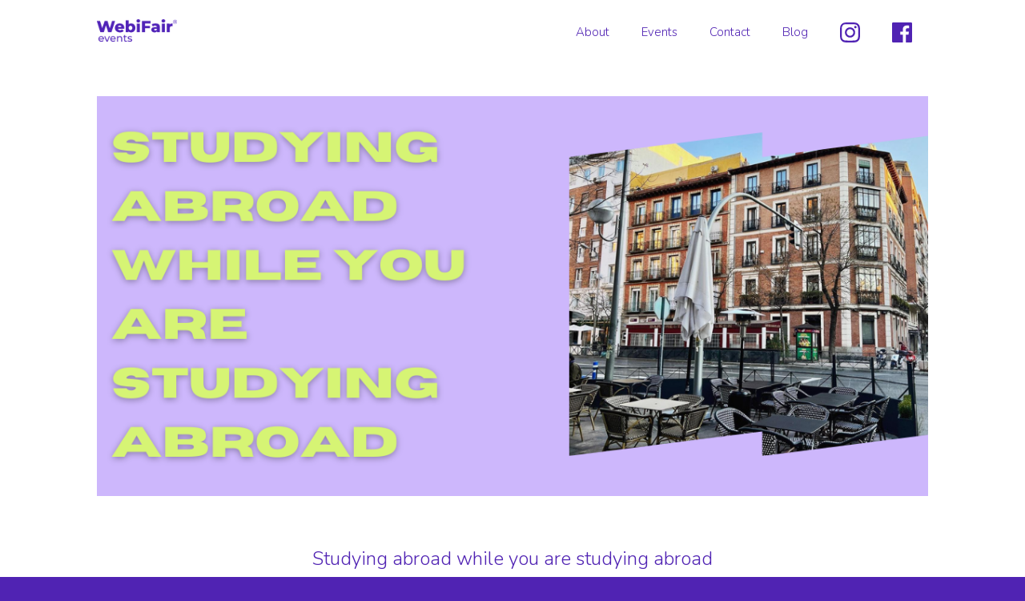

--- FILE ---
content_type: text/html; charset=utf-8
request_url: https://www.webifairs.com/post/studying-abroad-while-you-are-studying-abroad
body_size: 2870
content:
<!DOCTYPE html><!-- This site was created in Webflow. https://webflow.com --><!-- Last Published: Tue Dec 23 2025 11:28:12 GMT+0000 (Coordinated Universal Time) --><html data-wf-domain="www.webifairs.com" data-wf-page="60508334a24d8311b1b2b730" data-wf-site="6048d242243d7f50cffdb840" data-wf-collection="60508334a24d837b5ab2b72e" data-wf-item-slug="studying-abroad-while-you-are-studying-abroad"><head><meta charset="utf-8"/><title>WebiFairs</title><meta content="width=device-width, initial-scale=1" name="viewport"/><meta content="Webflow" name="generator"/><link href="https://cdn.prod.website-files.com/6048d242243d7f50cffdb840/css/webifairs.webflow.shared.ef5604c0f.css" rel="stylesheet" type="text/css"/><link href="https://fonts.googleapis.com" rel="preconnect"/><link href="https://fonts.gstatic.com" rel="preconnect" crossorigin="anonymous"/><script src="https://ajax.googleapis.com/ajax/libs/webfont/1.6.26/webfont.js" type="text/javascript"></script><script type="text/javascript">WebFont.load({  google: {    families: ["Nunito:300,regular,600"]  }});</script><script type="text/javascript">!function(o,c){var n=c.documentElement,t=" w-mod-";n.className+=t+"js",("ontouchstart"in o||o.DocumentTouch&&c instanceof DocumentTouch)&&(n.className+=t+"touch")}(window,document);</script><link href="https://cdn.prod.website-files.com/6048d242243d7f50cffdb840/6050b430f0e4456f1f814601_fav-icon.png" rel="shortcut icon" type="image/x-icon"/><link href="https://cdn.prod.website-files.com/6048d242243d7f50cffdb840/6050b434031b9f55bf1030ba_webclip.png" rel="apple-touch-icon"/><script async="" src="https://www.googletagmanager.com/gtag/js?id=G-P24K31K80G"></script><script type="text/javascript">window.dataLayer = window.dataLayer || [];function gtag(){dataLayer.push(arguments);}gtag('js', new Date());gtag('config', 'G-P24K31K80G', {'anonymize_ip': false});</script></head><body class="body-2"><div class="section-12"><div data-collapse="medium" data-animation="default" data-duration="400" data-easing="ease" data-easing2="ease" role="banner" class="navbar-2 w-nav"><div class="container w-container"><a href="/" class="brand w-nav-brand"><img src="https://cdn.prod.website-files.com/6048d242243d7f50cffdb840/623841b8a1d5215f27da6f6a_WebiFair-Logo-Purple.png" loading="lazy" width="100" srcset="https://cdn.prod.website-files.com/6048d242243d7f50cffdb840/623841b8a1d5215f27da6f6a_WebiFair-Logo-Purple-p-500.png 500w, https://cdn.prod.website-files.com/6048d242243d7f50cffdb840/623841b8a1d5215f27da6f6a_WebiFair-Logo-Purple-p-800.png 800w, https://cdn.prod.website-files.com/6048d242243d7f50cffdb840/623841b8a1d5215f27da6f6a_WebiFair-Logo-Purple-p-1080.png 1080w, https://cdn.prod.website-files.com/6048d242243d7f50cffdb840/623841b8a1d5215f27da6f6a_WebiFair-Logo-Purple.png 1920w" sizes="100px" alt="" class="image-7"/></a><nav role="navigation" class="nav-menu w-nav-menu"><a href="https://www.webifairs.com/#about" class="nav-link-wrapper w-nav-link">About</a><a href="https://www.webifairs.com/#events" class="nav-link-wrapper w-nav-link">Events</a><a href="https://www.webifairs.com/#contact" class="nav-link-wrapper w-nav-link">Contact</a><a href="/blog" class="nav-link-wrapper w-nav-link">Blog</a><a href="https://www.instagram.com/webifairs/" target="_blank" class="link-block-3 nav-link-wrapper w-inline-block"><img src="https://cdn.prod.website-files.com/6048d242243d7f50cffdb840/623843910a25988361bb9af1_instagram-icon.svg" loading="lazy" width="25" alt="" class="image-8"/></a><a href="https://www.facebook.com/webifairs" target="_blank" class="link-block-3 nav-link-wrapper w-inline-block"><img src="https://cdn.prod.website-files.com/6048d242243d7f50cffdb840/623843915bbf930d0271475e_facebook-icon.svg" loading="lazy" width="25" alt=""/></a></nav><div class="menu-button-2 w-nav-button"><div class="icon-3 w-icon-nav-menu"></div></div></div></div></div><div class="section-9"><div class="container w-container"><div class="div-block-8"><img src="https://cdn.prod.website-files.com/6048dd3ca498f34bad9a6462/61f794251df4ba6ceda57553_Unknown.png" loading="lazy" alt="" sizes="(max-width: 479px) 90vw, (max-width: 767px) 388px, (max-width: 991px) 588px, 94vw" srcset="https://cdn.prod.website-files.com/6048dd3ca498f34bad9a6462/61f794251df4ba6ceda57553_Unknown-p-500.png 500w, https://cdn.prod.website-files.com/6048dd3ca498f34bad9a6462/61f794251df4ba6ceda57553_Unknown-p-800.png 800w, https://cdn.prod.website-files.com/6048dd3ca498f34bad9a6462/61f794251df4ba6ceda57553_Unknown.png 1100w" class="image-4"/><div class="blog-headline">Studying abroad while you are studying abroad</div><div class="published-date">Monday, January 24, 2022</div><div class="rich-text-block w-richtext"><p>Many students do not know that universities around the world are very connected to each other. There are multiple study abroad programs that happen between different universities, and thousands of students participate in them.</p><p>Studying abroad in another country for your Bachelor’s is altogether a very unique experience; however if you are interested in experiencing a totally different country then you can look for study abroad programs in your university.Students in Europe can go to America for a semester and students in America can go to Europe for a semester.</p><p>My name is Nand Javia and I am studying abroad in Spain through my university in theU.S. I am from India, and I am a student at Texas Christian University in theUS. I was always interested in study abroad programs. I applied for this one inMadrid, and my university helped me with the entire process. TCU partners with Universidad Carlos III de Madrid, which allows me to spend one semester here inSpain! There were also external scholarships that I applied for which helped me cover 90% of my costs in Spain.</p><p>I will be taking very similar classes to the ones that I would have taken at TCU this semester. There is a credit approval process to select the exact classes that I need to take in Spain, and this way I can still stay on track for my planned graduation date.</p><p>I have been here in Spain for one week now; my classes have not started yet but I am already having an amazing experience being in yet another country. We have visited multiple cathedrals, museums and palaces. Studying abroad in Europe had always been my dream … it feels amazing to finally be here in the moment. I strongly recommend that if you all have the resources, you should try to study abroad while studying abroad! It might be a lot easier than you think!</p><p>Guest author: Nand Javia</p><p>‍</p></div></div></div></div><div id="contact" class="section-5"><div class="container w-container"><div class="div-block-4"><div class="text-block-2">Contact</div><a target="_blank" href="mailto:webifairs@univassist.com" class="link">webifairs@univassist.com</a><div class="w-layout-grid grid-5"><div><div class="text-block-8">U.S.</div><div class="text-block-10">55 Union Place #146<br/>Summit, NJ 07901, U.S.</div></div><div><div class="text-block-8">Follow us</div><a href="https://www.instagram.com/webifairs/" target="_blank" class="w-inline-block"><img src="https://cdn.prod.website-files.com/6048d242243d7f50cffdb840/6048d5f0cf16a470dc7303ae_Icon%20simple-instagram.svg" loading="lazy" width="25" data-w-id="a3d328dc-50df-9e07-0b5e-83cc6ba6a32e" alt="" class="image-2"/></a></div></div><img src="https://cdn.prod.website-files.com/6048d242243d7f50cffdb840/6048d2fc30c4c13ea8c33060_KIC%20UnivAssist%20Logo_White.png" loading="lazy" alt="KIC UnivAssist Logo" class="image-3"/></div></div></div><script src="https://d3e54v103j8qbb.cloudfront.net/js/jquery-3.5.1.min.dc5e7f18c8.js?site=6048d242243d7f50cffdb840" type="text/javascript" integrity="sha256-9/aliU8dGd2tb6OSsuzixeV4y/faTqgFtohetphbbj0=" crossorigin="anonymous"></script><script src="https://cdn.prod.website-files.com/6048d242243d7f50cffdb840/js/webflow.schunk.36b8fb49256177c8.js" type="text/javascript"></script><script src="https://cdn.prod.website-files.com/6048d242243d7f50cffdb840/js/webflow.schunk.654185cbdba83557.js" type="text/javascript"></script><script src="https://cdn.prod.website-files.com/6048d242243d7f50cffdb840/js/webflow.abc7b9a7.c1f180410649ba5a.js" type="text/javascript"></script></body></html>

--- FILE ---
content_type: text/css
request_url: https://cdn.prod.website-files.com/6048d242243d7f50cffdb840/css/webifairs.webflow.shared.ef5604c0f.css
body_size: 12608
content:
html {
  -webkit-text-size-adjust: 100%;
  -ms-text-size-adjust: 100%;
  font-family: sans-serif;
}

body {
  margin: 0;
}

article, aside, details, figcaption, figure, footer, header, hgroup, main, menu, nav, section, summary {
  display: block;
}

audio, canvas, progress, video {
  vertical-align: baseline;
  display: inline-block;
}

audio:not([controls]) {
  height: 0;
  display: none;
}

[hidden], template {
  display: none;
}

a {
  background-color: #0000;
}

a:active, a:hover {
  outline: 0;
}

abbr[title] {
  border-bottom: 1px dotted;
}

b, strong {
  font-weight: bold;
}

dfn {
  font-style: italic;
}

h1 {
  margin: .67em 0;
  font-size: 2em;
}

mark {
  color: #000;
  background: #ff0;
}

small {
  font-size: 80%;
}

sub, sup {
  vertical-align: baseline;
  font-size: 75%;
  line-height: 0;
  position: relative;
}

sup {
  top: -.5em;
}

sub {
  bottom: -.25em;
}

img {
  border: 0;
}

svg:not(:root) {
  overflow: hidden;
}

hr {
  box-sizing: content-box;
  height: 0;
}

pre {
  overflow: auto;
}

code, kbd, pre, samp {
  font-family: monospace;
  font-size: 1em;
}

button, input, optgroup, select, textarea {
  color: inherit;
  font: inherit;
  margin: 0;
}

button {
  overflow: visible;
}

button, select {
  text-transform: none;
}

button, html input[type="button"], input[type="reset"] {
  -webkit-appearance: button;
  cursor: pointer;
}

button[disabled], html input[disabled] {
  cursor: default;
}

button::-moz-focus-inner, input::-moz-focus-inner {
  border: 0;
  padding: 0;
}

input {
  line-height: normal;
}

input[type="checkbox"], input[type="radio"] {
  box-sizing: border-box;
  padding: 0;
}

input[type="number"]::-webkit-inner-spin-button, input[type="number"]::-webkit-outer-spin-button {
  height: auto;
}

input[type="search"] {
  -webkit-appearance: none;
}

input[type="search"]::-webkit-search-cancel-button, input[type="search"]::-webkit-search-decoration {
  -webkit-appearance: none;
}

legend {
  border: 0;
  padding: 0;
}

textarea {
  overflow: auto;
}

optgroup {
  font-weight: bold;
}

table {
  border-collapse: collapse;
  border-spacing: 0;
}

td, th {
  padding: 0;
}

@font-face {
  font-family: webflow-icons;
  src: url("[data-uri]") format("truetype");
  font-weight: normal;
  font-style: normal;
}

[class^="w-icon-"], [class*=" w-icon-"] {
  speak: none;
  font-variant: normal;
  text-transform: none;
  -webkit-font-smoothing: antialiased;
  -moz-osx-font-smoothing: grayscale;
  font-style: normal;
  font-weight: normal;
  line-height: 1;
  font-family: webflow-icons !important;
}

.w-icon-slider-right:before {
  content: "";
}

.w-icon-slider-left:before {
  content: "";
}

.w-icon-nav-menu:before {
  content: "";
}

.w-icon-arrow-down:before, .w-icon-dropdown-toggle:before {
  content: "";
}

.w-icon-file-upload-remove:before {
  content: "";
}

.w-icon-file-upload-icon:before {
  content: "";
}

* {
  box-sizing: border-box;
}

html {
  height: 100%;
}

body {
  color: #333;
  background-color: #fff;
  min-height: 100%;
  margin: 0;
  font-family: Arial, sans-serif;
  font-size: 14px;
  line-height: 20px;
}

img {
  vertical-align: middle;
  max-width: 100%;
  display: inline-block;
}

html.w-mod-touch * {
  background-attachment: scroll !important;
}

.w-block {
  display: block;
}

.w-inline-block {
  max-width: 100%;
  display: inline-block;
}

.w-clearfix:before, .w-clearfix:after {
  content: " ";
  grid-area: 1 / 1 / 2 / 2;
  display: table;
}

.w-clearfix:after {
  clear: both;
}

.w-hidden {
  display: none;
}

.w-button {
  color: #fff;
  line-height: inherit;
  cursor: pointer;
  background-color: #3898ec;
  border: 0;
  border-radius: 0;
  padding: 9px 15px;
  text-decoration: none;
  display: inline-block;
}

input.w-button {
  -webkit-appearance: button;
}

html[data-w-dynpage] [data-w-cloak] {
  color: #0000 !important;
}

.w-code-block {
  margin: unset;
}

pre.w-code-block code {
  all: inherit;
}

.w-optimization {
  display: contents;
}

.w-webflow-badge, .w-webflow-badge > img {
  box-sizing: unset;
  width: unset;
  height: unset;
  max-height: unset;
  max-width: unset;
  min-height: unset;
  min-width: unset;
  margin: unset;
  padding: unset;
  float: unset;
  clear: unset;
  border: unset;
  border-radius: unset;
  background: unset;
  background-image: unset;
  background-position: unset;
  background-size: unset;
  background-repeat: unset;
  background-origin: unset;
  background-clip: unset;
  background-attachment: unset;
  background-color: unset;
  box-shadow: unset;
  transform: unset;
  direction: unset;
  font-family: unset;
  font-weight: unset;
  color: unset;
  font-size: unset;
  line-height: unset;
  font-style: unset;
  font-variant: unset;
  text-align: unset;
  letter-spacing: unset;
  -webkit-text-decoration: unset;
  text-decoration: unset;
  text-indent: unset;
  text-transform: unset;
  list-style-type: unset;
  text-shadow: unset;
  vertical-align: unset;
  cursor: unset;
  white-space: unset;
  word-break: unset;
  word-spacing: unset;
  word-wrap: unset;
  transition: unset;
}

.w-webflow-badge {
  white-space: nowrap;
  cursor: pointer;
  box-shadow: 0 0 0 1px #0000001a, 0 1px 3px #0000001a;
  visibility: visible !important;
  opacity: 1 !important;
  z-index: 2147483647 !important;
  color: #aaadb0 !important;
  overflow: unset !important;
  background-color: #fff !important;
  border-radius: 3px !important;
  width: auto !important;
  height: auto !important;
  margin: 0 !important;
  padding: 6px !important;
  font-size: 12px !important;
  line-height: 14px !important;
  text-decoration: none !important;
  display: inline-block !important;
  position: fixed !important;
  inset: auto 12px 12px auto !important;
  transform: none !important;
}

.w-webflow-badge > img {
  position: unset;
  visibility: unset !important;
  opacity: 1 !important;
  vertical-align: middle !important;
  display: inline-block !important;
}

h1, h2, h3, h4, h5, h6 {
  margin-bottom: 10px;
  font-weight: bold;
}

h1 {
  margin-top: 20px;
  font-size: 38px;
  line-height: 44px;
}

h2 {
  margin-top: 20px;
  font-size: 32px;
  line-height: 36px;
}

h3 {
  margin-top: 20px;
  font-size: 24px;
  line-height: 30px;
}

h4 {
  margin-top: 10px;
  font-size: 18px;
  line-height: 24px;
}

h5 {
  margin-top: 10px;
  font-size: 14px;
  line-height: 20px;
}

h6 {
  margin-top: 10px;
  font-size: 12px;
  line-height: 18px;
}

p {
  margin-top: 0;
  margin-bottom: 10px;
}

blockquote {
  border-left: 5px solid #e2e2e2;
  margin: 0 0 10px;
  padding: 10px 20px;
  font-size: 18px;
  line-height: 22px;
}

figure {
  margin: 0 0 10px;
}

figcaption {
  text-align: center;
  margin-top: 5px;
}

ul, ol {
  margin-top: 0;
  margin-bottom: 10px;
  padding-left: 40px;
}

.w-list-unstyled {
  padding-left: 0;
  list-style: none;
}

.w-embed:before, .w-embed:after {
  content: " ";
  grid-area: 1 / 1 / 2 / 2;
  display: table;
}

.w-embed:after {
  clear: both;
}

.w-video {
  width: 100%;
  padding: 0;
  position: relative;
}

.w-video iframe, .w-video object, .w-video embed {
  border: none;
  width: 100%;
  height: 100%;
  position: absolute;
  top: 0;
  left: 0;
}

fieldset {
  border: 0;
  margin: 0;
  padding: 0;
}

button, [type="button"], [type="reset"] {
  cursor: pointer;
  -webkit-appearance: button;
  border: 0;
}

.w-form {
  margin: 0 0 15px;
}

.w-form-done {
  text-align: center;
  background-color: #ddd;
  padding: 20px;
  display: none;
}

.w-form-fail {
  background-color: #ffdede;
  margin-top: 10px;
  padding: 10px;
  display: none;
}

label {
  margin-bottom: 5px;
  font-weight: bold;
  display: block;
}

.w-input, .w-select {
  color: #333;
  vertical-align: middle;
  background-color: #fff;
  border: 1px solid #ccc;
  width: 100%;
  height: 38px;
  margin-bottom: 10px;
  padding: 8px 12px;
  font-size: 14px;
  line-height: 1.42857;
  display: block;
}

.w-input::placeholder, .w-select::placeholder {
  color: #999;
}

.w-input:focus, .w-select:focus {
  border-color: #3898ec;
  outline: 0;
}

.w-input[disabled], .w-select[disabled], .w-input[readonly], .w-select[readonly], fieldset[disabled] .w-input, fieldset[disabled] .w-select {
  cursor: not-allowed;
}

.w-input[disabled]:not(.w-input-disabled), .w-select[disabled]:not(.w-input-disabled), .w-input[readonly], .w-select[readonly], fieldset[disabled]:not(.w-input-disabled) .w-input, fieldset[disabled]:not(.w-input-disabled) .w-select {
  background-color: #eee;
}

textarea.w-input, textarea.w-select {
  height: auto;
}

.w-select {
  background-color: #f3f3f3;
}

.w-select[multiple] {
  height: auto;
}

.w-form-label {
  cursor: pointer;
  margin-bottom: 0;
  font-weight: normal;
  display: inline-block;
}

.w-radio {
  margin-bottom: 5px;
  padding-left: 20px;
  display: block;
}

.w-radio:before, .w-radio:after {
  content: " ";
  grid-area: 1 / 1 / 2 / 2;
  display: table;
}

.w-radio:after {
  clear: both;
}

.w-radio-input {
  float: left;
  margin: 3px 0 0 -20px;
  line-height: normal;
}

.w-file-upload {
  margin-bottom: 10px;
  display: block;
}

.w-file-upload-input {
  opacity: 0;
  z-index: -100;
  width: .1px;
  height: .1px;
  position: absolute;
  overflow: hidden;
}

.w-file-upload-default, .w-file-upload-uploading, .w-file-upload-success {
  color: #333;
  display: inline-block;
}

.w-file-upload-error {
  margin-top: 10px;
  display: block;
}

.w-file-upload-default.w-hidden, .w-file-upload-uploading.w-hidden, .w-file-upload-error.w-hidden, .w-file-upload-success.w-hidden {
  display: none;
}

.w-file-upload-uploading-btn {
  cursor: pointer;
  background-color: #fafafa;
  border: 1px solid #ccc;
  margin: 0;
  padding: 8px 12px;
  font-size: 14px;
  font-weight: normal;
  display: flex;
}

.w-file-upload-file {
  background-color: #fafafa;
  border: 1px solid #ccc;
  flex-grow: 1;
  justify-content: space-between;
  margin: 0;
  padding: 8px 9px 8px 11px;
  display: flex;
}

.w-file-upload-file-name {
  font-size: 14px;
  font-weight: normal;
  display: block;
}

.w-file-remove-link {
  cursor: pointer;
  width: auto;
  height: auto;
  margin-top: 3px;
  margin-left: 10px;
  padding: 3px;
  display: block;
}

.w-icon-file-upload-remove {
  margin: auto;
  font-size: 10px;
}

.w-file-upload-error-msg {
  color: #ea384c;
  padding: 2px 0;
  display: inline-block;
}

.w-file-upload-info {
  padding: 0 12px;
  line-height: 38px;
  display: inline-block;
}

.w-file-upload-label {
  cursor: pointer;
  background-color: #fafafa;
  border: 1px solid #ccc;
  margin: 0;
  padding: 8px 12px;
  font-size: 14px;
  font-weight: normal;
  display: inline-block;
}

.w-icon-file-upload-icon, .w-icon-file-upload-uploading {
  width: 20px;
  margin-right: 8px;
  display: inline-block;
}

.w-icon-file-upload-uploading {
  height: 20px;
}

.w-container {
  max-width: 940px;
  margin-left: auto;
  margin-right: auto;
}

.w-container:before, .w-container:after {
  content: " ";
  grid-area: 1 / 1 / 2 / 2;
  display: table;
}

.w-container:after {
  clear: both;
}

.w-container .w-row {
  margin-left: -10px;
  margin-right: -10px;
}

.w-row:before, .w-row:after {
  content: " ";
  grid-area: 1 / 1 / 2 / 2;
  display: table;
}

.w-row:after {
  clear: both;
}

.w-row .w-row {
  margin-left: 0;
  margin-right: 0;
}

.w-col {
  float: left;
  width: 100%;
  min-height: 1px;
  padding-left: 10px;
  padding-right: 10px;
  position: relative;
}

.w-col .w-col {
  padding-left: 0;
  padding-right: 0;
}

.w-col-1 {
  width: 8.33333%;
}

.w-col-2 {
  width: 16.6667%;
}

.w-col-3 {
  width: 25%;
}

.w-col-4 {
  width: 33.3333%;
}

.w-col-5 {
  width: 41.6667%;
}

.w-col-6 {
  width: 50%;
}

.w-col-7 {
  width: 58.3333%;
}

.w-col-8 {
  width: 66.6667%;
}

.w-col-9 {
  width: 75%;
}

.w-col-10 {
  width: 83.3333%;
}

.w-col-11 {
  width: 91.6667%;
}

.w-col-12 {
  width: 100%;
}

.w-hidden-main {
  display: none !important;
}

@media screen and (max-width: 991px) {
  .w-container {
    max-width: 728px;
  }

  .w-hidden-main {
    display: inherit !important;
  }

  .w-hidden-medium {
    display: none !important;
  }

  .w-col-medium-1 {
    width: 8.33333%;
  }

  .w-col-medium-2 {
    width: 16.6667%;
  }

  .w-col-medium-3 {
    width: 25%;
  }

  .w-col-medium-4 {
    width: 33.3333%;
  }

  .w-col-medium-5 {
    width: 41.6667%;
  }

  .w-col-medium-6 {
    width: 50%;
  }

  .w-col-medium-7 {
    width: 58.3333%;
  }

  .w-col-medium-8 {
    width: 66.6667%;
  }

  .w-col-medium-9 {
    width: 75%;
  }

  .w-col-medium-10 {
    width: 83.3333%;
  }

  .w-col-medium-11 {
    width: 91.6667%;
  }

  .w-col-medium-12 {
    width: 100%;
  }

  .w-col-stack {
    width: 100%;
    left: auto;
    right: auto;
  }
}

@media screen and (max-width: 767px) {
  .w-hidden-main, .w-hidden-medium {
    display: inherit !important;
  }

  .w-hidden-small {
    display: none !important;
  }

  .w-row, .w-container .w-row {
    margin-left: 0;
    margin-right: 0;
  }

  .w-col {
    width: 100%;
    left: auto;
    right: auto;
  }

  .w-col-small-1 {
    width: 8.33333%;
  }

  .w-col-small-2 {
    width: 16.6667%;
  }

  .w-col-small-3 {
    width: 25%;
  }

  .w-col-small-4 {
    width: 33.3333%;
  }

  .w-col-small-5 {
    width: 41.6667%;
  }

  .w-col-small-6 {
    width: 50%;
  }

  .w-col-small-7 {
    width: 58.3333%;
  }

  .w-col-small-8 {
    width: 66.6667%;
  }

  .w-col-small-9 {
    width: 75%;
  }

  .w-col-small-10 {
    width: 83.3333%;
  }

  .w-col-small-11 {
    width: 91.6667%;
  }

  .w-col-small-12 {
    width: 100%;
  }
}

@media screen and (max-width: 479px) {
  .w-container {
    max-width: none;
  }

  .w-hidden-main, .w-hidden-medium, .w-hidden-small {
    display: inherit !important;
  }

  .w-hidden-tiny {
    display: none !important;
  }

  .w-col {
    width: 100%;
  }

  .w-col-tiny-1 {
    width: 8.33333%;
  }

  .w-col-tiny-2 {
    width: 16.6667%;
  }

  .w-col-tiny-3 {
    width: 25%;
  }

  .w-col-tiny-4 {
    width: 33.3333%;
  }

  .w-col-tiny-5 {
    width: 41.6667%;
  }

  .w-col-tiny-6 {
    width: 50%;
  }

  .w-col-tiny-7 {
    width: 58.3333%;
  }

  .w-col-tiny-8 {
    width: 66.6667%;
  }

  .w-col-tiny-9 {
    width: 75%;
  }

  .w-col-tiny-10 {
    width: 83.3333%;
  }

  .w-col-tiny-11 {
    width: 91.6667%;
  }

  .w-col-tiny-12 {
    width: 100%;
  }
}

.w-widget {
  position: relative;
}

.w-widget-map {
  width: 100%;
  height: 400px;
}

.w-widget-map label {
  width: auto;
  display: inline;
}

.w-widget-map img {
  max-width: inherit;
}

.w-widget-map .gm-style-iw {
  text-align: center;
}

.w-widget-map .gm-style-iw > button {
  display: none !important;
}

.w-widget-twitter {
  overflow: hidden;
}

.w-widget-twitter-count-shim {
  vertical-align: top;
  text-align: center;
  background: #fff;
  border: 1px solid #758696;
  border-radius: 3px;
  width: 28px;
  height: 20px;
  display: inline-block;
  position: relative;
}

.w-widget-twitter-count-shim * {
  pointer-events: none;
  -webkit-user-select: none;
  user-select: none;
}

.w-widget-twitter-count-shim .w-widget-twitter-count-inner {
  text-align: center;
  color: #999;
  font-family: serif;
  font-size: 15px;
  line-height: 12px;
  position: relative;
}

.w-widget-twitter-count-shim .w-widget-twitter-count-clear {
  display: block;
  position: relative;
}

.w-widget-twitter-count-shim.w--large {
  width: 36px;
  height: 28px;
}

.w-widget-twitter-count-shim.w--large .w-widget-twitter-count-inner {
  font-size: 18px;
  line-height: 18px;
}

.w-widget-twitter-count-shim:not(.w--vertical) {
  margin-left: 5px;
  margin-right: 8px;
}

.w-widget-twitter-count-shim:not(.w--vertical).w--large {
  margin-left: 6px;
}

.w-widget-twitter-count-shim:not(.w--vertical):before, .w-widget-twitter-count-shim:not(.w--vertical):after {
  content: " ";
  pointer-events: none;
  border: solid #0000;
  width: 0;
  height: 0;
  position: absolute;
  top: 50%;
  left: 0;
}

.w-widget-twitter-count-shim:not(.w--vertical):before {
  border-width: 4px;
  border-color: #75869600 #5d6c7b #75869600 #75869600;
  margin-top: -4px;
  margin-left: -9px;
}

.w-widget-twitter-count-shim:not(.w--vertical).w--large:before {
  border-width: 5px;
  margin-top: -5px;
  margin-left: -10px;
}

.w-widget-twitter-count-shim:not(.w--vertical):after {
  border-width: 4px;
  border-color: #fff0 #fff #fff0 #fff0;
  margin-top: -4px;
  margin-left: -8px;
}

.w-widget-twitter-count-shim:not(.w--vertical).w--large:after {
  border-width: 5px;
  margin-top: -5px;
  margin-left: -9px;
}

.w-widget-twitter-count-shim.w--vertical {
  width: 61px;
  height: 33px;
  margin-bottom: 8px;
}

.w-widget-twitter-count-shim.w--vertical:before, .w-widget-twitter-count-shim.w--vertical:after {
  content: " ";
  pointer-events: none;
  border: solid #0000;
  width: 0;
  height: 0;
  position: absolute;
  top: 100%;
  left: 50%;
}

.w-widget-twitter-count-shim.w--vertical:before {
  border-width: 5px;
  border-color: #5d6c7b #75869600 #75869600;
  margin-left: -5px;
}

.w-widget-twitter-count-shim.w--vertical:after {
  border-width: 4px;
  border-color: #fff #fff0 #fff0;
  margin-left: -4px;
}

.w-widget-twitter-count-shim.w--vertical .w-widget-twitter-count-inner {
  font-size: 18px;
  line-height: 22px;
}

.w-widget-twitter-count-shim.w--vertical.w--large {
  width: 76px;
}

.w-background-video {
  color: #fff;
  height: 500px;
  position: relative;
  overflow: hidden;
}

.w-background-video > video {
  object-fit: cover;
  z-index: -100;
  background-position: 50%;
  background-size: cover;
  width: 100%;
  height: 100%;
  margin: auto;
  position: absolute;
  inset: -100%;
}

.w-background-video > video::-webkit-media-controls-start-playback-button {
  -webkit-appearance: none;
  display: none !important;
}

.w-background-video--control {
  background-color: #0000;
  padding: 0;
  position: absolute;
  bottom: 1em;
  right: 1em;
}

.w-background-video--control > [hidden] {
  display: none !important;
}

.w-slider {
  text-align: center;
  clear: both;
  -webkit-tap-highlight-color: #0000;
  tap-highlight-color: #0000;
  background: #ddd;
  height: 300px;
  position: relative;
}

.w-slider-mask {
  z-index: 1;
  white-space: nowrap;
  height: 100%;
  display: block;
  position: relative;
  left: 0;
  right: 0;
  overflow: hidden;
}

.w-slide {
  vertical-align: top;
  white-space: normal;
  text-align: left;
  width: 100%;
  height: 100%;
  display: inline-block;
  position: relative;
}

.w-slider-nav {
  z-index: 2;
  text-align: center;
  -webkit-tap-highlight-color: #0000;
  tap-highlight-color: #0000;
  height: 40px;
  margin: auto;
  padding-top: 10px;
  position: absolute;
  inset: auto 0 0;
}

.w-slider-nav.w-round > div {
  border-radius: 100%;
}

.w-slider-nav.w-num > div {
  font-size: inherit;
  line-height: inherit;
  width: auto;
  height: auto;
  padding: .2em .5em;
}

.w-slider-nav.w-shadow > div {
  box-shadow: 0 0 3px #3336;
}

.w-slider-nav-invert {
  color: #fff;
}

.w-slider-nav-invert > div {
  background-color: #2226;
}

.w-slider-nav-invert > div.w-active {
  background-color: #222;
}

.w-slider-dot {
  cursor: pointer;
  background-color: #fff6;
  width: 1em;
  height: 1em;
  margin: 0 3px .5em;
  transition: background-color .1s, color .1s;
  display: inline-block;
  position: relative;
}

.w-slider-dot.w-active {
  background-color: #fff;
}

.w-slider-dot:focus {
  outline: none;
  box-shadow: 0 0 0 2px #fff;
}

.w-slider-dot:focus.w-active {
  box-shadow: none;
}

.w-slider-arrow-left, .w-slider-arrow-right {
  cursor: pointer;
  color: #fff;
  -webkit-tap-highlight-color: #0000;
  tap-highlight-color: #0000;
  -webkit-user-select: none;
  user-select: none;
  width: 80px;
  margin: auto;
  font-size: 40px;
  position: absolute;
  inset: 0;
  overflow: hidden;
}

.w-slider-arrow-left [class^="w-icon-"], .w-slider-arrow-right [class^="w-icon-"], .w-slider-arrow-left [class*=" w-icon-"], .w-slider-arrow-right [class*=" w-icon-"] {
  position: absolute;
}

.w-slider-arrow-left:focus, .w-slider-arrow-right:focus {
  outline: 0;
}

.w-slider-arrow-left {
  z-index: 3;
  right: auto;
}

.w-slider-arrow-right {
  z-index: 4;
  left: auto;
}

.w-icon-slider-left, .w-icon-slider-right {
  width: 1em;
  height: 1em;
  margin: auto;
  inset: 0;
}

.w-slider-aria-label {
  clip: rect(0 0 0 0);
  border: 0;
  width: 1px;
  height: 1px;
  margin: -1px;
  padding: 0;
  position: absolute;
  overflow: hidden;
}

.w-slider-force-show {
  display: block !important;
}

.w-dropdown {
  text-align: left;
  z-index: 900;
  margin-left: auto;
  margin-right: auto;
  display: inline-block;
  position: relative;
}

.w-dropdown-btn, .w-dropdown-toggle, .w-dropdown-link {
  vertical-align: top;
  color: #222;
  text-align: left;
  white-space: nowrap;
  margin-left: auto;
  margin-right: auto;
  padding: 20px;
  text-decoration: none;
  position: relative;
}

.w-dropdown-toggle {
  -webkit-user-select: none;
  user-select: none;
  cursor: pointer;
  padding-right: 40px;
  display: inline-block;
}

.w-dropdown-toggle:focus {
  outline: 0;
}

.w-icon-dropdown-toggle {
  width: 1em;
  height: 1em;
  margin: auto 20px auto auto;
  position: absolute;
  top: 0;
  bottom: 0;
  right: 0;
}

.w-dropdown-list {
  background: #ddd;
  min-width: 100%;
  display: none;
  position: absolute;
}

.w-dropdown-list.w--open {
  display: block;
}

.w-dropdown-link {
  color: #222;
  padding: 10px 20px;
  display: block;
}

.w-dropdown-link.w--current {
  color: #0082f3;
}

.w-dropdown-link:focus {
  outline: 0;
}

@media screen and (max-width: 767px) {
  .w-nav-brand {
    padding-left: 10px;
  }
}

.w-lightbox-backdrop {
  cursor: auto;
  letter-spacing: normal;
  text-indent: 0;
  text-shadow: none;
  text-transform: none;
  visibility: visible;
  white-space: normal;
  word-break: normal;
  word-spacing: normal;
  word-wrap: normal;
  color: #fff;
  text-align: center;
  z-index: 2000;
  opacity: 0;
  -webkit-user-select: none;
  -moz-user-select: none;
  -webkit-tap-highlight-color: transparent;
  background: #000000e6;
  outline: 0;
  font-family: Helvetica Neue, Helvetica, Ubuntu, Segoe UI, Verdana, sans-serif;
  font-size: 17px;
  font-style: normal;
  font-weight: 300;
  line-height: 1.2;
  list-style: disc;
  position: fixed;
  inset: 0;
  -webkit-transform: translate(0);
}

.w-lightbox-backdrop, .w-lightbox-container {
  -webkit-overflow-scrolling: touch;
  height: 100%;
  overflow: auto;
}

.w-lightbox-content {
  height: 100vh;
  position: relative;
  overflow: hidden;
}

.w-lightbox-view {
  opacity: 0;
  width: 100vw;
  height: 100vh;
  position: absolute;
}

.w-lightbox-view:before {
  content: "";
  height: 100vh;
}

.w-lightbox-group, .w-lightbox-group .w-lightbox-view, .w-lightbox-group .w-lightbox-view:before {
  height: 86vh;
}

.w-lightbox-frame, .w-lightbox-view:before {
  vertical-align: middle;
  display: inline-block;
}

.w-lightbox-figure {
  margin: 0;
  position: relative;
}

.w-lightbox-group .w-lightbox-figure {
  cursor: pointer;
}

.w-lightbox-img {
  width: auto;
  max-width: none;
  height: auto;
}

.w-lightbox-image {
  float: none;
  max-width: 100vw;
  max-height: 100vh;
  display: block;
}

.w-lightbox-group .w-lightbox-image {
  max-height: 86vh;
}

.w-lightbox-caption {
  text-align: left;
  text-overflow: ellipsis;
  white-space: nowrap;
  background: #0006;
  padding: .5em 1em;
  position: absolute;
  bottom: 0;
  left: 0;
  right: 0;
  overflow: hidden;
}

.w-lightbox-embed {
  width: 100%;
  height: 100%;
  position: absolute;
  inset: 0;
}

.w-lightbox-control {
  cursor: pointer;
  background-position: center;
  background-repeat: no-repeat;
  background-size: 24px;
  width: 4em;
  transition: all .3s;
  position: absolute;
  top: 0;
}

.w-lightbox-left {
  background-image: url("[data-uri]");
  display: none;
  bottom: 0;
  left: 0;
}

.w-lightbox-right {
  background-image: url("[data-uri]");
  display: none;
  bottom: 0;
  right: 0;
}

.w-lightbox-close {
  background-image: url("[data-uri]");
  background-size: 18px;
  height: 2.6em;
  right: 0;
}

.w-lightbox-strip {
  white-space: nowrap;
  padding: 0 1vh;
  line-height: 0;
  position: absolute;
  bottom: 0;
  left: 0;
  right: 0;
  overflow: auto hidden;
}

.w-lightbox-item {
  box-sizing: content-box;
  cursor: pointer;
  width: 10vh;
  padding: 2vh 1vh;
  display: inline-block;
  -webkit-transform: translate3d(0, 0, 0);
}

.w-lightbox-active {
  opacity: .3;
}

.w-lightbox-thumbnail {
  background: #222;
  height: 10vh;
  position: relative;
  overflow: hidden;
}

.w-lightbox-thumbnail-image {
  position: absolute;
  top: 0;
  left: 0;
}

.w-lightbox-thumbnail .w-lightbox-tall {
  width: 100%;
  top: 50%;
  transform: translate(0, -50%);
}

.w-lightbox-thumbnail .w-lightbox-wide {
  height: 100%;
  left: 50%;
  transform: translate(-50%);
}

.w-lightbox-spinner {
  box-sizing: border-box;
  border: 5px solid #0006;
  border-radius: 50%;
  width: 40px;
  height: 40px;
  margin-top: -20px;
  margin-left: -20px;
  animation: .8s linear infinite spin;
  position: absolute;
  top: 50%;
  left: 50%;
}

.w-lightbox-spinner:after {
  content: "";
  border: 3px solid #0000;
  border-bottom-color: #fff;
  border-radius: 50%;
  position: absolute;
  inset: -4px;
}

.w-lightbox-hide {
  display: none;
}

.w-lightbox-noscroll {
  overflow: hidden;
}

@media (min-width: 768px) {
  .w-lightbox-content {
    height: 96vh;
    margin-top: 2vh;
  }

  .w-lightbox-view, .w-lightbox-view:before {
    height: 96vh;
  }

  .w-lightbox-group, .w-lightbox-group .w-lightbox-view, .w-lightbox-group .w-lightbox-view:before {
    height: 84vh;
  }

  .w-lightbox-image {
    max-width: 96vw;
    max-height: 96vh;
  }

  .w-lightbox-group .w-lightbox-image {
    max-width: 82.3vw;
    max-height: 84vh;
  }

  .w-lightbox-left, .w-lightbox-right {
    opacity: .5;
    display: block;
  }

  .w-lightbox-close {
    opacity: .8;
  }

  .w-lightbox-control:hover {
    opacity: 1;
  }
}

.w-lightbox-inactive, .w-lightbox-inactive:hover {
  opacity: 0;
}

.w-richtext:before, .w-richtext:after {
  content: " ";
  grid-area: 1 / 1 / 2 / 2;
  display: table;
}

.w-richtext:after {
  clear: both;
}

.w-richtext[contenteditable="true"]:before, .w-richtext[contenteditable="true"]:after {
  white-space: initial;
}

.w-richtext ol, .w-richtext ul {
  overflow: hidden;
}

.w-richtext .w-richtext-figure-selected.w-richtext-figure-type-video div:after, .w-richtext .w-richtext-figure-selected[data-rt-type="video"] div:after, .w-richtext .w-richtext-figure-selected.w-richtext-figure-type-image div, .w-richtext .w-richtext-figure-selected[data-rt-type="image"] div {
  outline: 2px solid #2895f7;
}

.w-richtext figure.w-richtext-figure-type-video > div:after, .w-richtext figure[data-rt-type="video"] > div:after {
  content: "";
  display: none;
  position: absolute;
  inset: 0;
}

.w-richtext figure {
  max-width: 60%;
  position: relative;
}

.w-richtext figure > div:before {
  cursor: default !important;
}

.w-richtext figure img {
  width: 100%;
}

.w-richtext figure figcaption.w-richtext-figcaption-placeholder {
  opacity: .6;
}

.w-richtext figure div {
  color: #0000;
  font-size: 0;
}

.w-richtext figure.w-richtext-figure-type-image, .w-richtext figure[data-rt-type="image"] {
  display: table;
}

.w-richtext figure.w-richtext-figure-type-image > div, .w-richtext figure[data-rt-type="image"] > div {
  display: inline-block;
}

.w-richtext figure.w-richtext-figure-type-image > figcaption, .w-richtext figure[data-rt-type="image"] > figcaption {
  caption-side: bottom;
  display: table-caption;
}

.w-richtext figure.w-richtext-figure-type-video, .w-richtext figure[data-rt-type="video"] {
  width: 60%;
  height: 0;
}

.w-richtext figure.w-richtext-figure-type-video iframe, .w-richtext figure[data-rt-type="video"] iframe {
  width: 100%;
  height: 100%;
  position: absolute;
  top: 0;
  left: 0;
}

.w-richtext figure.w-richtext-figure-type-video > div, .w-richtext figure[data-rt-type="video"] > div {
  width: 100%;
}

.w-richtext figure.w-richtext-align-center {
  clear: both;
  margin-left: auto;
  margin-right: auto;
}

.w-richtext figure.w-richtext-align-center.w-richtext-figure-type-image > div, .w-richtext figure.w-richtext-align-center[data-rt-type="image"] > div {
  max-width: 100%;
}

.w-richtext figure.w-richtext-align-normal {
  clear: both;
}

.w-richtext figure.w-richtext-align-fullwidth {
  text-align: center;
  clear: both;
  width: 100%;
  max-width: 100%;
  margin-left: auto;
  margin-right: auto;
  display: block;
}

.w-richtext figure.w-richtext-align-fullwidth > div {
  padding-bottom: inherit;
  display: inline-block;
}

.w-richtext figure.w-richtext-align-fullwidth > figcaption {
  display: block;
}

.w-richtext figure.w-richtext-align-floatleft {
  float: left;
  clear: none;
  margin-right: 15px;
}

.w-richtext figure.w-richtext-align-floatright {
  float: right;
  clear: none;
  margin-left: 15px;
}

.w-nav {
  z-index: 1000;
  background: #ddd;
  position: relative;
}

.w-nav:before, .w-nav:after {
  content: " ";
  grid-area: 1 / 1 / 2 / 2;
  display: table;
}

.w-nav:after {
  clear: both;
}

.w-nav-brand {
  float: left;
  color: #333;
  text-decoration: none;
  position: relative;
}

.w-nav-link {
  vertical-align: top;
  color: #222;
  text-align: left;
  margin-left: auto;
  margin-right: auto;
  padding: 20px;
  text-decoration: none;
  display: inline-block;
  position: relative;
}

.w-nav-link.w--current {
  color: #0082f3;
}

.w-nav-menu {
  float: right;
  position: relative;
}

[data-nav-menu-open] {
  text-align: center;
  background: #c8c8c8;
  min-width: 200px;
  position: absolute;
  top: 100%;
  left: 0;
  right: 0;
  overflow: visible;
  display: block !important;
}

.w--nav-link-open {
  display: block;
  position: relative;
}

.w-nav-overlay {
  width: 100%;
  display: none;
  position: absolute;
  top: 100%;
  left: 0;
  right: 0;
  overflow: hidden;
}

.w-nav-overlay [data-nav-menu-open] {
  top: 0;
}

.w-nav[data-animation="over-left"] .w-nav-overlay {
  width: auto;
}

.w-nav[data-animation="over-left"] .w-nav-overlay, .w-nav[data-animation="over-left"] [data-nav-menu-open] {
  z-index: 1;
  top: 0;
  right: auto;
}

.w-nav[data-animation="over-right"] .w-nav-overlay {
  width: auto;
}

.w-nav[data-animation="over-right"] .w-nav-overlay, .w-nav[data-animation="over-right"] [data-nav-menu-open] {
  z-index: 1;
  top: 0;
  left: auto;
}

.w-nav-button {
  float: right;
  cursor: pointer;
  -webkit-tap-highlight-color: #0000;
  tap-highlight-color: #0000;
  -webkit-user-select: none;
  user-select: none;
  padding: 18px;
  font-size: 24px;
  display: none;
  position: relative;
}

.w-nav-button:focus {
  outline: 0;
}

.w-nav-button.w--open {
  color: #fff;
  background-color: #c8c8c8;
}

.w-nav[data-collapse="all"] .w-nav-menu {
  display: none;
}

.w-nav[data-collapse="all"] .w-nav-button, .w--nav-dropdown-open, .w--nav-dropdown-toggle-open {
  display: block;
}

.w--nav-dropdown-list-open {
  position: static;
}

@media screen and (max-width: 991px) {
  .w-nav[data-collapse="medium"] .w-nav-menu {
    display: none;
  }

  .w-nav[data-collapse="medium"] .w-nav-button {
    display: block;
  }
}

@media screen and (max-width: 767px) {
  .w-nav[data-collapse="small"] .w-nav-menu {
    display: none;
  }

  .w-nav[data-collapse="small"] .w-nav-button {
    display: block;
  }

  .w-nav-brand {
    padding-left: 10px;
  }
}

@media screen and (max-width: 479px) {
  .w-nav[data-collapse="tiny"] .w-nav-menu {
    display: none;
  }

  .w-nav[data-collapse="tiny"] .w-nav-button {
    display: block;
  }
}

.w-tabs {
  position: relative;
}

.w-tabs:before, .w-tabs:after {
  content: " ";
  grid-area: 1 / 1 / 2 / 2;
  display: table;
}

.w-tabs:after {
  clear: both;
}

.w-tab-menu {
  position: relative;
}

.w-tab-link {
  vertical-align: top;
  text-align: left;
  cursor: pointer;
  color: #222;
  background-color: #ddd;
  padding: 9px 30px;
  text-decoration: none;
  display: inline-block;
  position: relative;
}

.w-tab-link.w--current {
  background-color: #c8c8c8;
}

.w-tab-link:focus {
  outline: 0;
}

.w-tab-content {
  display: block;
  position: relative;
  overflow: hidden;
}

.w-tab-pane {
  display: none;
  position: relative;
}

.w--tab-active {
  display: block;
}

@media screen and (max-width: 479px) {
  .w-tab-link {
    display: block;
  }
}

.w-ix-emptyfix:after {
  content: "";
}

@keyframes spin {
  0% {
    transform: rotate(0);
  }

  100% {
    transform: rotate(360deg);
  }
}

.w-dyn-empty {
  background-color: #ddd;
  padding: 10px;
}

.w-dyn-hide, .w-dyn-bind-empty, .w-condition-invisible {
  display: none !important;
}

.wf-layout-layout {
  display: grid;
}

:root {
  --white: white;
  --medium-blue: #5023b3;
  --indian-red: #ff2c68;
}

.w-layout-grid {
  grid-row-gap: 16px;
  grid-column-gap: 16px;
  grid-template-rows: auto auto;
  grid-template-columns: 1fr 1fr;
  grid-auto-columns: 1fr;
  display: grid;
}

.primary-background {
  background-color: #5023b3;
  font-family: Nunito, sans-serif;
  font-weight: 300;
  text-decoration: none;
}

.container {
  max-width: 1100px;
  margin-left: auto;
  margin-right: auto;
  padding-left: 31px;
  padding-right: 31px;
  display: block;
}

.container.schedule {
  display: flex;
}

.div-block {
  justify-content: space-between;
  padding: 20px 0;
  display: flex;
}

.list {
  list-style-type: none;
}

.nav-link {
  color: #fff;
  text-align: center;
  margin-left: 20px;
  margin-right: 20px;
  padding-left: 0;
  padding-right: 0;
  font-family: Nunito, sans-serif;
  font-size: 16px;
  font-weight: 300;
  text-decoration: none;
}

.image {
  padding-left: 0;
  padding-right: 0;
}

.link-block {
  margin-left: 0;
}

.link-block.nav-link {
  margin-left: 20px;
}

.div-block-2 {
  grid-template: "."
  / 1fr 1fr;
  grid-auto-columns: 1fr;
  padding: 20px;
  display: block;
}

.div-block-2.hero-section {
  min-height: 400px;
  display: flex;
}

.text-block {
  color: var(--white);
}

.text-block-2 {
  color: var(--white);
  margin-top: 20px;
  margin-bottom: 20px;
  font-family: Nunito, sans-serif;
  font-size: 24px;
  font-weight: 300;
}

.text-block-2.purple-text {
  color: var(--medium-blue);
}

.text-block-2.headline {
  color: var(--medium-blue);
  text-align: left;
  margin-left: 20px;
  font-size: 40px;
  font-weight: 600;
  line-height: 40px;
}

.text-block-3 {
  color: var(--indian-red);
}

.text-block-4 {
  color: var(--indian-red);
  font-size: 18px;
}

.grid {
  grid-column-gap: 9px;
  grid-row-gap: 10px;
  color: var(--white);
  grid-template-rows: auto auto auto auto;
  margin-top: 19px;
  margin-bottom: 20px;
  line-height: 15px;
}

.upcoming-event-name, .upcoming-event-date {
  font-size: 16px;
}

.collection-item {
  border-radius: 0;
  width: 100%;
}

.section {
  -webkit-text-fill-color: inherit;
  background-clip: border-box;
  margin-bottom: 0;
  padding-top: 60px;
  padding-bottom: 60px;
}

.section-2 {
  padding-top: 40px;
  padding-bottom: 40px;
}

.grid-2 {
  grid-template-rows: auto;
}

.text-block-5 {
  color: var(--white);
  font-size: 16px;
}

.section-3 {
  background-color: var(--indian-red);
  padding-top: 40px;
  padding-bottom: 40px;
  box-shadow: 1px 1px 3px #5023b3de;
}

.slide {
  background-color: #0000;
  border: 1px solid #000;
  border-radius: 14px;
  width: 350px;
}

.mask {
  object-fit: fill;
  width: 300px;
  margin-left: 0;
  margin-right: 0;
  overflow: visible;
}

.display_none {
  display: none;
}

.slider {
  background-color: #0000;
  margin-top: 20px;
  margin-bottom: 20px;
}

.section-4 {
  background-color: var(--white);
  padding-top: 40px;
  padding-bottom: 40px;
}

.text-block-6 {
  color: #5023b3;
  font-size: 24px;
}

.testimonial-card {
  border: 1px solid var(--medium-blue);
  border-radius: 20px;
  width: 250px;
  height: auto;
  margin-right: 30px;
  padding-bottom: 0;
  padding-right: 0;
}

.slide-2 {
  width: 300px;
  margin-top: 0;
  margin-bottom: 0;
}

.slide-2.testimonial-card {
  margin-right: 40px;
}

.slider-2 {
  background-color: #0000;
  margin-top: 20px;
  margin-bottom: 20px;
}

.slide-3 {
  width: 300px;
}

.slide-3.testimonial-card {
  margin-right: 40px;
}

.mask-2 {
  width: 300px;
  overflow: visible;
}

.slide-nav {
  background-color: #0000;
}

.grid-3, .grid-4 {
  grid-template-rows: auto;
  grid-template-columns: 1fr 1fr 1fr 1fr 1fr 1fr;
}

.number {
  color: var(--indian-red);
  font-size: 24px;
}

.numbers-tag {
  color: #fff;
  margin-top: 10px;
  font-size: 16px;
}

.event-wrapper {
  background-color: var(--white);
  border-radius: 9px;
  width: 100%;
  min-width: auto;
  height: auto;
  min-height: 140px;
  margin-top: 20px;
  margin-bottom: 0;
  padding: 20px 20px 7px;
  position: relative;
}

.event-name {
  color: var(--medium-blue);
  width: auto;
  height: auto;
  font-size: 16px;
}

.text-block-7 {
  color: var(--indian-red);
}

.event-date {
  color: var(--medium-blue);
  margin-top: 5px;
  margin-bottom: 5px;
  padding-top: 0;
}

.event-time {
  color: var(--indian-red);
}

.event-registration-button {
  padding-bottom: 0;
  position: absolute;
  bottom: 10px;
  right: 10px;
}

.other-tz {
  color: var(--indian-red);
  font-size: 15px;
}

.other-tz-show {
  z-index: 1;
  background-color: var(--medium-blue);
  color: #fff;
  border-radius: 7px;
  padding: 10px;
  display: block;
  position: absolute;
  box-shadow: 4px 4px 12px -6px #5023b3c2;
}

.other-tz-show:hover {
  display: block;
}

.dropdown {
  cursor: pointer;
  display: block;
  position: relative;
}

.slider-3 {
  background-color: #fff;
  margin-top: 20px;
  display: flex;
}

.icon, .icon-2 {
  color: var(--indian-red);
}

.mask-3 {
  width: 250px;
  height: auto;
  margin-left: auto;
  margin-right: auto;
  position: relative;
  overflow: visible;
}

.slide-4 {
  width: 250px;
  min-width: auto;
  height: 200px;
}

.slide-5 {
  width: 250px;
  height: 200px;
}

.slide-nav-2 {
  color: #0a0a0a;
  display: none;
}

.section-5 {
  padding-top: 40px;
  padding-bottom: 40px;
}

.grid-5 {
  grid-template-rows: auto;
  grid-template-columns: 1fr 1fr 1fr;
  margin-top: 20px;
  margin-bottom: 20px;
}

.link {
  color: var(--white);
  cursor: pointer;
  font-size: 16px;
  text-decoration: none;
  transition: color .5s;
}

.link:hover {
  color: var(--indian-red);
}

.text-block-8 {
  color: var(--indian-red);
  font-size: 16px;
}

.text-block-9 {
  color: var(--white);
  font-size: 16px;
}

.text-block-10 {
  color: var(--white);
  margin-top: 20px;
  margin-bottom: 20px;
  font-size: 16px;
}

.image-2 {
  margin-top: 20px;
  margin-bottom: 20px;
  display: block;
}

.image-3 {
  position: absolute;
  bottom: 0;
  right: 0;
}

.div-block-4 {
  position: relative;
}

.div-block-5 {
  grid-template-rows: auto;
  grid-template-columns: 1fr 1fr;
  grid-auto-columns: 1fr;
  justify-content: space-between;
  place-items: center end;
  display: flex;
}

.dropdown-2 {
  width: auto;
}

.timezone-toggle {
  color: var(--medium-blue);
  height: auto;
  padding-top: 10px;
  padding-bottom: 10px;
  padding-left: 0;
  display: flex;
}

.dropdown-list {
  background-color: var(--medium-blue);
  color: var(--white);
  border-radius: 5px;
  display: none;
  position: absolute;
}

.text-block-11 {
  font-size: 15px;
}

.text-block-12 {
  border-radius: 20px;
  padding: 20px;
  display: block;
}

.instagram-feed {
  background-color: var(--white);
  margin-left: auto;
  margin-right: auto;
  display: block;
}

.swiper-wrapper {
  display: flex;
}

.section-6 {
  background-color: var(--white);
  padding: 40px 0;
}

.swiper-slide {
  border: 1px solid var(--medium-blue);
  border-radius: 7px;
  width: 250px;
  height: 300px;
  margin-left: 20px;
  margin-right: 20px;
  padding: 20px;
  position: relative;
  overflow: visible;
}

.text-block-13 {
  color: var(--medium-blue);
  font-size: 15px;
}

.text-block-14 {
  font-size: 15px;
}

.collection-item-2 {
  width: 200px;
  height: 200px;
  display: block;
}

.collection-list {
  display: flex;
}

.utility-page-wrap {
  justify-content: center;
  align-items: center;
  width: 100vw;
  max-width: 100%;
  height: 100vh;
  max-height: 100%;
  display: flex;
}

.utility-page-content {
  text-align: center;
  flex-direction: column;
  width: 260px;
  display: flex;
}

.utility-page-form {
  flex-direction: column;
  align-items: stretch;
  display: flex;
}

.text-block-15 {
  color: var(--medium-blue);
}

.text-block-16 {
  color: var(--medium-blue);
  margin-top: 20px;
  font-weight: 400;
}

.testimonial-author {
  color: var(--medium-blue);
  margin-bottom: 20px;
  margin-left: 19px;
  font-weight: 400;
  position: absolute;
  inset: auto 0% 0%;
}

.swiper-wrapper-2 {
  perspective: none;
  display: flex;
  overflow: visible;
}

.swiper-container-2 {
  perspective: 1200px;
  flex: none;
  width: 100%;
  padding-top: 50px;
  padding-bottom: 50px;
  overflow: visible;
}

.detail {
  padding: 20px 25px;
}

.sub-title {
  color: #f72d2d;
  text-align: center;
  padding-top: 6px;
  padding-bottom: 2px;
}

.picture {
  background-image: url("https://cdn.prod.website-files.com/6048d242243d7f50cffdb840/604f78ce365731a6536e0ceb_img-work.jpg");
  background-position: 50%;
  background-repeat: no-repeat;
  background-size: cover;
  width: 320px;
  height: 320px;
  overflow: hidden;
}

.picture.t-3 {
  background-image: url("https://cdn.prod.website-files.com/6048d242243d7f50cffdb840/604f78cd36573151d66e0ccb_mount.jpg");
  background-size: 800px;
}

.picture.t-4 {
  background-image: url("https://cdn.prod.website-files.com/6048d242243d7f50cffdb840/604f78ce365731ac026e0ce4_img1.jpg");
  background-size: 1024px;
}

.picture.t-5 {
  background-image: url("https://cdn.prod.website-files.com/6048d242243d7f50cffdb840/604f78ce36573102ad6e0cd5_img03.jpg");
  background-size: 960px;
}

.picture.t-1 {
  background-image: url("https://cdn.prod.website-files.com/6048d242243d7f50cffdb840/604f78ce36573147886e0cdb_Img10.jpg");
  background-size: 351px;
}

.picture.t-6 {
  background-image: url("https://cdn.prod.website-files.com/6048d242243d7f50cffdb840/604f78ce365731f5bf6e0cd0_contact-header.jpg");
  background-size: 800px;
}

.picture.t-2 {
  background-image: url("https://cdn.prod.website-files.com/6048d242243d7f50cffdb840/604f78ce3657315f396e0cde_img01.jpg");
  background-size: 960px;
}

.title-link {
  color: #000;
  margin-left: auto;
  margin-right: auto;
  text-decoration: none;
  display: block;
}

.swiper-slide-2 {
  background-color: #fff;
  border-radius: 8px;
  flex: none;
  width: 320px;
  min-width: 0;
  overflow: hidden;
}

.body {
  background-color: var(--medium-blue);
  font-family: Nunito, sans-serif;
}

.section-7 {
  background-color: #0000;
}

.section-8 {
  background-color: #fff;
  padding-left: 2.5%;
  padding-right: 2.5%;
  position: relative;
}

.blog-post {
  margin-bottom: 100px;
}

.text-block-17, .text-block-18 {
  font-size: 24px;
}

.text-block-19 {
  color: var(--white);
  text-align: left;
  width: 100%;
  margin-top: 20px;
  margin-bottom: 20px;
  font-size: 24px;
  display: block;
}

.div-block-7 {
  min-height: 500px;
}

.body-2 {
  background-color: var(--medium-blue);
  font-family: Nunito, sans-serif;
  font-weight: 300;
}

.section-9 {
  background-color: var(--white);
}

.div-block-8 {
  flex-direction: column;
  grid-template-rows: auto auto;
  grid-template-columns: 1fr 1fr;
  grid-auto-columns: 1fr;
  justify-content: center;
  align-items: center;
  padding-left: 0;
  padding-right: 0;
  display: flex;
}

.image-4 {
  object-fit: cover;
  width: 100%;
  height: auto;
  margin-top: 40px;
  margin-bottom: 40px;
  overflow: visible;
}

.text-block-20 {
  font-size: 24px;
}

.blog-headline {
  color: var(--medium-blue);
  text-align: center;
  margin-top: 20px;
  margin-bottom: 20px;
  font-size: 24px;
  line-height: 36px;
}

.blog-content {
  width: 65%;
  margin-bottom: 52px;
  margin-left: auto;
  margin-right: auto;
  font-size: 14px;
  line-height: 22px;
  display: block;
}

.blog-content h1, .blog-content h2 {
  font-weight: 400;
}

.blog-content h3 {
  font-weight: 700;
}

.blog-content h6 {
  text-transform: uppercase;
}

.rich-text-block {
  margin-top: 20px;
  margin-bottom: 20px;
}

.text-block-21, .text-block-22 {
  text-align: center;
  display: block;
}

.collection-list-wrapper {
  margin-top: 40px;
  margin-bottom: 40px;
}

.div-block-9 {
  width: 300px;
  height: auto;
}

.div-block-10 {
  z-index: 0;
  background-color: var(--indian-red);
  border-radius: 5px;
  width: 100%;
  height: 100px;
  margin-top: -45px;
  margin-left: 20px;
  padding: 20px;
  transition: opacity .2s;
  position: relative;
}

.image-5 {
  border-radius: 5px;
}

.text-block-23 {
  color: var(--white);
  font-size: 16px;
}

.text-block-24 {
  color: #fff;
  margin-top: 10px;
}

.collection-item-4 {
  width: 320px;
  margin: 30px;
}

.div-block-11 {
  background-color: #fff;
  border-radius: 5px;
  width: 300px;
  height: 300px;
  margin: 30px 0;
  transition: box-shadow .3s;
}

.div-block-11:hover {
  box-shadow: 6px 6px 19px -4px #190052;
}

.collection-list-2 {
  grid-column-gap: 16px;
  grid-row-gap: 16px;
  grid-template-rows: auto auto;
  grid-template-columns: 1fr 1fr 1fr;
  grid-auto-columns: 1fr;
  grid-auto-flow: row;
  align-content: stretch;
  place-items: center;
  display: grid;
}

.text-block-25 {
  color: var(--medium-blue);
  padding: 10px 20px 0;
  font-size: 16px;
}

.text-block-26 {
  color: var(--indian-red);
  padding: 0 19px 10px;
}

.link-block-2 {
  cursor: pointer;
  text-decoration: none;
}

.navbar {
  display: none;
}

.collection-list-3 {
  grid-column-gap: 16px;
  grid-row-gap: 16px;
  grid-template-rows: auto auto;
  grid-template-columns: 1fr 1fr;
  grid-auto-columns: 1fr;
  display: grid;
}

.container-2 {
  width: 90%;
  max-width: 1300px;
  margin-left: auto;
  margin-right: auto;
}

.carousel {
  background-color: #0000;
  justify-content: flex-end;
  align-items: center;
  width: 100vw;
  height: 400px;
}

.carousel.is_contained {
  justify-content: space-between;
  align-items: flex-start;
  width: 100%;
  height: auto;
  padding-bottom: 75px;
}

.card {
  color: #b8b9c2;
  background-color: #3f4046;
  border-radius: 5px;
  width: 100%;
  height: 100%;
  margin-left: auto;
  margin-right: auto;
  overflow: hidden;
  box-shadow: 0 5px 2rem #0000004d;
}

.arrow-left {
  width: 50px;
  height: 50px;
  inset: auto auto 0% 0%;
}

.arrow-right {
  width: 50px;
  height: 50px;
  inset: auto 0% 0% auto;
}

.card-header {
  background-image: url("https://cdn.prod.website-files.com/6048d242243d7f50cffdb840/60509c7291f480604483b4e0_david-lundgren-1677087-unsplash.jpg");
  background-position: 50% 30%;
  background-size: cover;
  height: 150px;
}

.card-body {
  height: 100%;
  padding: 30px;
}

.carousel-slider._6 {
  right: -105%;
}

.carousel-slider._2 {
  right: -21%;
}

.carousel-slider._4 {
  right: -63%;
}

.carousel-slider._3 {
  right: -42%;
}

.carousel-slider._7 {
  right: -126%;
}

.carousel-slider._5 {
  right: -84%;
}

.carousel-slider._8 {
  right: -147%;
}

.btn {
  letter-spacing: 1px;
  text-transform: uppercase;
  background-color: #3862ec;
  border-radius: 5px;
  padding: 15px 25px;
  font-size: 1rem;
  transition: background-color .3s ease-out;
}

.btn:hover {
  background-color: #213ea0;
}

.carousel-mask {
  width: 40%;
  overflow: visible;
}

.section-10 {
  background-color: var(--white);
  padding-top: 40px;
  padding-bottom: 40px;
  display: none;
}

.text-block-27, .text-block-28 {
  color: var(--white);
  font-size: 15px;
}

.collection-list-4 {
  display: flex;
}

.div-block-12 {
  border: 1px solid var(--medium-blue);
  border-radius: 5px;
  width: 250px;
  height: 300px;
  margin-left: 20px;
  margin-right: 20px;
  padding: 20px;
  position: relative;
}

.text-block-29 {
  color: var(--indian-red);
  position: absolute;
  inset: auto 0% 2% 11%;
}

.text-block-30 {
  color: var(--medium-blue);
  font-size: 15px;
}

.collection-item-5 {
  grid-template-rows: auto auto;
  grid-template-columns: 1fr 1fr;
  grid-auto-columns: 1fr;
  justify-content: center;
  align-items: center;
  height: 100%;
  display: flex;
}

.collection-list-5, .collection-list-wrapper-2 {
  height: 100%;
}

.slider-4 {
  background-color: #0000;
}

.left-arrow, .right-arrow, .slide-nav-3 {
  color: var(--medium-blue);
}

.text-block-31 {
  text-align: center;
  width: 70%;
  font-size: 15px;
}

.webifair-slick-slider {
  border: 1px solid var(--medium-blue);
  border-radius: 5px;
  width: 250px;
  height: 300px;
  margin-left: 25px;
  margin-right: 25px;
  padding: 19px;
  position: relative;
}

.text-block-32 {
  color: var(--medium-blue);
  font-size: 15px;
}

.text-block-33 {
  color: var(--indian-red);
  font-size: 15px;
  font-weight: 400;
  position: absolute;
  inset: auto 0% 4% 8%;
}

.collection-list-6 {
  flex-direction: row;
  display: flex;
  overflow: scroll;
}

.testimonial-slider {
  display: flex;
}

.collection-item-6 {
  color: var(--white);
  justify-content: flex-start;
  display: flex;
}

.grid-6 {
  grid-column-gap: 16px;
  grid-row-gap: 24px;
  border-bottom: 1px solid #8652f8;
  flex: 1;
  grid-template-rows: auto;
  grid-template-columns: 1fr 1fr;
  grid-auto-columns: 1fr;
  justify-content: stretch;
  place-items: stretch baseline;
  padding-top: 7px;
  padding-bottom: 7px;
  font-size: 15px;
  display: grid;
}

.collection-list-7 {
  margin-top: 20px;
  margin-bottom: 20px;
}

.navbar-2 {
  background-color: #0000;
}

.nav-link-wrapper {
  color: var(--medium-blue);
  font-size: 15px;
}

.nav-link-wrapper:hover, .nav-link-wrapper.w--current {
  color: var(--indian-red);
}

.text-block-34, .text-block-35 {
  font-size: 16px;
}

.brand {
  margin-top: auto;
}

.brand.w--current {
  flex-direction: row;
  justify-content: center;
  align-items: flex-start;
  height: 100%;
  margin-top: 0;
  padding-top: 0;
  padding-bottom: 0;
  display: flex;
}

.nav-menu {
  align-items: center;
  display: flex;
}

.published-date {
  display: block;
}

.image-7 {
  padding-top: 14px;
  padding-bottom: 14px;
}

.link-block-3 {
  padding-left: 20px;
  padding-right: 20px;
}

.collection-list-wrapper-3 {
  display: none;
}

.text-block-36 {
  color: var(--white);
}

.copy {
  color: var(--white);
  text-align: left;
  padding-left: 40px;
  padding-right: 40px;
  font-size: 26px;
  line-height: 39px;
}

.lottie-animation {
  width: 300px;
  height: 300px;
}

.lottie-animation-2 {
  flex: 0 auto;
  width: 300px;
}

.section-11 {
  background-color: var(--medium-blue);
  padding: 15px 10px;
}

.div-block-13 {
  justify-content: space-between;
  align-items: center;
  display: flex;
}

.bold-text {
  color: #fff;
}

.bold-text-2 {
  color: var(--medium-blue);
  background-color: #fff;
  border-radius: 5px;
  padding: 5px 10px;
  display: block;
}

.section-12 {
  background-color: var(--white);
  padding-top: 10px;
  padding-bottom: 10px;
}

.section-13 {
  background-color: #fff;
}

.div-block-14 {
  flex: 1;
}

.section-14 {
  background-color: #fff;
}

.section-14.herosection {
  background-color: #fff;
  min-height: 0;
}

.lottie-animation-3 {
  flex: none;
  width: 134%;
  margin-top: 0;
  margin-bottom: 0;
  display: block;
}

.div-block-15 {
  flex: 0 auto;
  justify-content: center;
  align-items: center;
  height: auto;
  display: flex;
}

.div-block-16 {
  justify-content: center;
  align-items: center;
  display: flex;
}

@media screen and (max-width: 991px) {
  .container {
    max-width: 650px;
  }

  .container.schedule, .image {
    display: block;
  }

  .link-block.nav-link.nav-link-wrapper {
    clear: none;
    width: 100%;
  }

  .div-block-2 {
    grid-template-columns: 1fr;
    padding-left: 40px;
    padding-right: 40px;
  }

  .div-block-2.hero-section {
    display: flex;
  }

  .grid-2 {
    grid-template-columns: 1fr;
  }

  .grid-4 {
    grid-template-columns: 1fr 1fr 1fr;
  }

  .event-wrapper {
    width: 100%;
  }

  .div-block-5 {
    grid-template-rows: auto auto;
    grid-template-columns: 1fr;
  }

  .dropdown-2 {
    width: auto;
  }

  .blog-content {
    width: 75%;
  }

  .collection-list-2 {
    grid-template-columns: 1fr 1fr;
  }

  .navbar {
    display: none;
  }

  .collection-list-3 {
    grid-template-columns: 1fr;
  }

  .nav-link-wrapper {
    flex: 1;
  }

  .brand.w--current {
    padding-top: 0;
    padding-bottom: 0;
  }

  .nav-menu {
    background-color: var(--indian-red);
  }

  .icon-3 {
    color: #fff;
    font-size: 40px;
  }

  .menu-button-2 {
    padding: 9px;
  }

  .menu-button-2.w--open {
    background-color: var(--indian-red);
  }

  .link-block-3 {
    flex: 0 auto;
    order: 0;
    align-self: auto;
    margin: 20px 59px;
    display: block;
    position: relative;
    left: 0;
  }

  .link-block-3.nav-link-wrapper {
    display: flex;
  }

  .copy {
    text-align: center;
  }

  .lottie-animation-2 {
    flex-shrink: 0;
  }

  .bold-text {
    max-width: 500px;
  }

  .section-14.herosection {
    min-height: auto;
  }
}

@media screen and (max-width: 767px) {
  .container {
    max-width: 450px;
  }

  .div-block {
    align-items: center;
  }

  .div-block-2 {
    grid-template-columns: 1fr;
    padding-left: 20px;
    padding-right: 20px;
  }

  .grid-2, .grid-5 {
    grid-template-columns: 1fr;
  }

  .div-block-6 {
    display: none;
  }

  .image-4 {
    margin-bottom: 0;
  }

  .blog-content {
    width: 80%;
  }

  .collection-list-2 {
    grid-template-columns: 1fr;
  }

  .navbar {
    display: block;
  }

  .menu-button {
    padding: 10px;
  }

  .carousel-slider._6 {
    right: -45%;
  }

  .carousel-slider._2 {
    right: -9%;
  }

  .carousel-slider._4 {
    right: -27%;
  }

  .carousel-slider._3 {
    right: -18%;
  }

  .carousel-slider._7 {
    right: -54%;
  }

  .carousel-slider._5 {
    right: -36%;
  }

  .carousel-slider._8 {
    right: -63%;
  }

  .carousel-mask {
    width: 60%;
  }

  .nav-menu {
    background-color: #fff;
  }

  .icon-3 {
    color: var(--medium-blue);
  }

  .menu-button-2 {
    padding: 10px;
  }

  .menu-button-2.w--open {
    background-color: #fff;
  }

  .text-block-37 {
    width: 200px;
  }
}

@media screen and (max-width: 479px) {
  .container {
    max-width: 90%;
    padding-left: 0;
    padding-right: 0;
  }

  .div-block-2 {
    padding-left: 0;
    padding-right: 0;
  }

  .grid-4 {
    grid-template-columns: 1fr 1fr;
  }

  .event-wrapper {
    width: 100%;
    height: 170px;
    padding-bottom: 0;
    display: block;
  }

  .event-registration-button {
    left: auto;
    right: 10px;
  }

  .div-block-4 {
    min-height: 400px;
  }

  .timezone-toggle {
    padding-right: 40px;
  }

  .collection-item-3 {
    display: flex;
  }

  .section-7 {
    text-align: left;
  }

  .blog-post {
    margin-bottom: 54px;
  }

  .blog-content {
    width: 90%;
  }

  .div-block-11 {
    width: 280px;
    margin: 0;
  }

  .image-6 {
    width: 100%;
  }

  .collection-list-3 {
    grid-column-gap: 16px;
    grid-row-gap: 16px;
    grid-auto-flow: row;
  }

  .card-body {
    padding: 20px;
  }

  .carousel-slider {
    padding-left: 10px;
    padding-right: 10px;
  }

  .carousel-slider._6, .carousel-slider._2, .carousel-slider._4, .carousel-slider._3, .carousel-slider._7, .carousel-slider._5, .carousel-slider._8 {
    right: 0%;
  }

  .carousel-mask {
    width: 100%;
  }

  .link-block-3.nav-link-wrapper {
    margin: 0 16px;
    padding-top: 20px;
    padding-bottom: 20px;
  }

  .div-block-13.announcement {
    flex-direction: column;
  }

  .bold-text-2 {
    margin: 10px;
  }
}

#w-node-abae5ce5-678a-b4dc-358b-03eac98fd8e4-8dfdb841 {
  grid-area: span 1 / span 1 / span 1 / span 1;
}

#w-node-_805c6086-b6d2-d886-2039-9a136ca0f826-8dfdb841 {
  grid-area: span 1 / span 1 / span 1 / span 1;
  align-self: center;
}

#w-node-_3a440083-c221-3fde-3c5d-67b0d2853a60-8dfdb841 {
  grid-area: span 1 / span 1 / span 1 / span 1;
}


--- FILE ---
content_type: image/svg+xml
request_url: https://cdn.prod.website-files.com/6048d242243d7f50cffdb840/623843910a25988361bb9af1_instagram-icon.svg
body_size: 458
content:
<?xml version="1.0" encoding="utf-8"?>
<!-- Generator: Adobe Illustrator 26.1.0, SVG Export Plug-In . SVG Version: 6.00 Build 0)  -->
<svg version="1.1" id="Layer_1" xmlns="http://www.w3.org/2000/svg" xmlns:xlink="http://www.w3.org/1999/xlink" x="0px" y="0px"
	 viewBox="0 0 36 36" style="enable-background:new 0 0 36 36;" xml:space="preserve">
<style type="text/css">
	.st0{fill:#5023B3;}
</style>
<path class="st0" d="M18,0c-4.9,0-5.5,0-7.4,0.1c-1.5,0-3,0.3-4.4,0.8C5,1.4,3.9,2.1,3,3C2.1,3.9,1.4,5,0.9,6.2
	c-0.5,1.4-0.8,2.9-0.8,4.4C0,12.5,0,13.1,0,18s0,5.5,0.1,7.4c0,1.5,0.3,3,0.8,4.4C1.4,31,2.1,32.1,3,33c0.9,0.9,2,1.6,3.2,2.1
	c1.4,0.5,2.9,0.8,4.4,0.8C12.5,36,13.1,36,18,36s5.5,0,7.4-0.1c1.5,0,3-0.3,4.4-0.8c2.4-0.9,4.3-2.8,5.3-5.3
	c0.5-1.4,0.8-2.9,0.8-4.4C36,23.5,36,22.9,36,18s0-5.5-0.1-7.4c0-1.5-0.3-3-0.8-4.4C34.6,5,33.9,3.9,33,3c-0.9-0.9-2-1.6-3.2-2.1
	c-1.4-0.5-2.9-0.8-4.4-0.8C23.5,0,22.9,0,18,0z M18,3.2c4.8,0,5.4,0,7.3,0.1c1.1,0,2.3,0.2,3.3,0.6c1.6,0.6,2.8,1.8,3.4,3.4
	c0.4,1.1,0.6,2.2,0.6,3.3c0.1,1.9,0.1,2.5,0.1,7.3s0,5.4-0.1,7.3c0,1.1-0.2,2.3-0.6,3.3c-0.3,0.8-0.8,1.5-1.3,2.1
	c-0.6,0.6-1.3,1.1-2.1,1.3c-1.1,0.4-2.2,0.6-3.4,0.6c-1.9,0.1-2.5,0.1-7.3,0.1s-5.4,0-7.3-0.1c-1.1,0-2.3-0.2-3.4-0.6
	c-0.8-0.3-1.5-0.7-2.1-1.3c-0.6-0.6-1.1-1.3-1.3-2.1c-0.4-1.1-0.6-2.2-0.6-3.4c-0.1-1.9-0.1-2.5-0.1-7.3s0-5.4,0.1-7.3
	c0-1.1,0.2-2.3,0.6-3.4c0.3-0.8,0.7-1.5,1.3-2.1c0.6-0.6,1.3-1.1,2.1-1.3c1.1-0.4,2.2-0.6,3.3-0.6C12.6,3.2,13.1,3.2,18,3.2L18,3.2z
	 M18,8.8c-5.1,0-9.2,4.1-9.2,9.2s4.1,9.2,9.2,9.2s9.2-4.1,9.2-9.2l0,0C27.2,12.9,23.1,8.8,18,8.8C18,8.8,18,8.8,18,8.8z M18,24
	c-3.3,0-6-2.7-6-6s2.7-6,6-6s6,2.7,6,6S21.3,24,18,24z M29.8,8.4c0,1.2-1,2.2-2.2,2.2c-1.2,0-2.2-1-2.2-2.2s1-2.2,2.2-2.2
	c0,0,0,0,0,0C28.8,6.2,29.8,7.2,29.8,8.4z"/>
</svg>


--- FILE ---
content_type: image/svg+xml
request_url: https://cdn.prod.website-files.com/6048d242243d7f50cffdb840/623843915bbf930d0271475e_facebook-icon.svg
body_size: 109
content:
<?xml version="1.0" encoding="utf-8"?>
<!-- Generator: Adobe Illustrator 26.1.0, SVG Export Plug-In . SVG Version: 6.00 Build 0)  -->
<svg version="1.1" id="Capa_1" xmlns="http://www.w3.org/2000/svg" xmlns:xlink="http://www.w3.org/1999/xlink" x="0px" y="0px"
	 viewBox="0 0 60.7 60.7" style="enable-background:new 0 0 60.7 60.7;" xml:space="preserve">
<style type="text/css">
	.st0{fill:#5023B3;}
</style>
<g>
	<path class="st0" d="M57.4,0h-54C1.5,0,0,1.5,0,3.4v54c0,1.9,1.5,3.4,3.4,3.4h29.1V37.2h-7.9V28h7.9v-6.8c0-7.8,4.8-12.1,11.8-12.1
		c3.4,0,6.2,0.3,7.1,0.4v8.2h-4.9c-3.8,0-4.5,1.8-4.5,4.5V28h9l-1.2,9.2h-7.9v23.5h15.5c1.9,0,3.4-1.5,3.4-3.4v-54
		C60.7,1.5,59.2,0,57.4,0z"/>
</g>
</svg>
